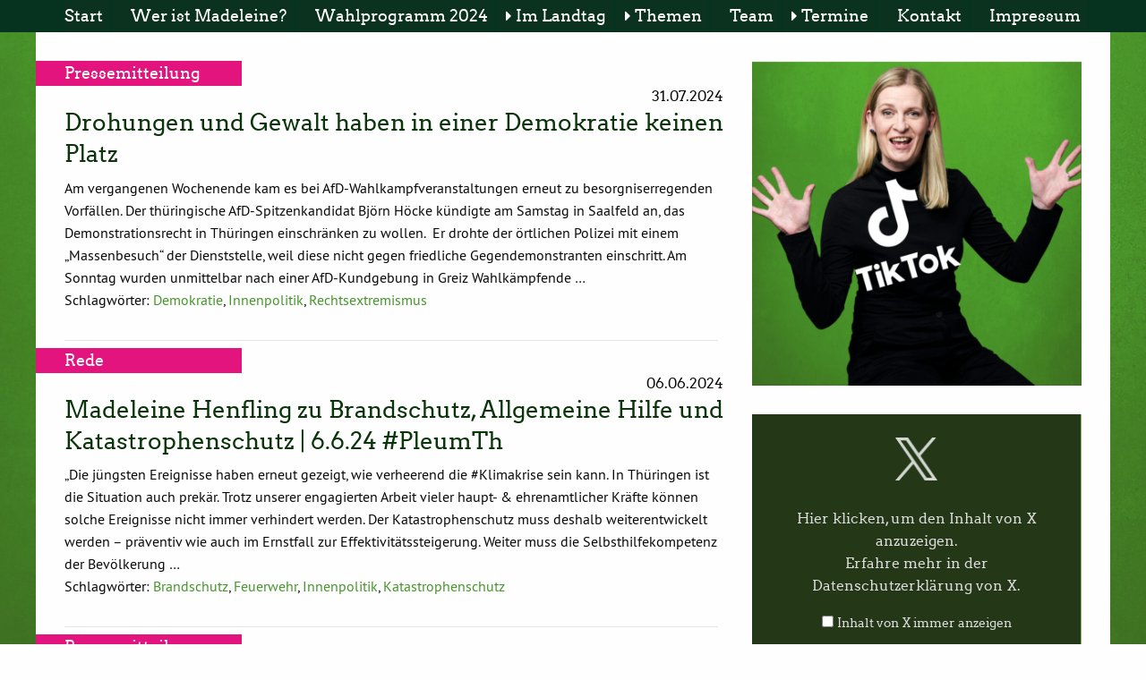

--- FILE ---
content_type: text/html; charset=UTF-8
request_url: https://madeleine-henfling.de/tag/innenpolitik/
body_size: 14426
content:
<!doctype html>
<html class="no-js" lang="de" >
	<head>
		<meta charset="UTF-8" />
		<meta name="viewport" content="width=device-width, initial-scale=1.0" />
		<title>Innenpolitik &#8211; madeleine-henfling.de</title>
<meta name='robots' content='max-image-preview:large' />
<link rel='dns-prefetch' href='//ajax.googleapis.com' />
<style id='wp-img-auto-sizes-contain-inline-css' type='text/css'>
img:is([sizes=auto i],[sizes^="auto," i]){contain-intrinsic-size:3000px 1500px}
/*# sourceURL=wp-img-auto-sizes-contain-inline-css */
</style>
<style id='wp-block-library-inline-css' type='text/css'>
:root{--wp-block-synced-color:#7a00df;--wp-block-synced-color--rgb:122,0,223;--wp-bound-block-color:var(--wp-block-synced-color);--wp-editor-canvas-background:#ddd;--wp-admin-theme-color:#007cba;--wp-admin-theme-color--rgb:0,124,186;--wp-admin-theme-color-darker-10:#006ba1;--wp-admin-theme-color-darker-10--rgb:0,107,160.5;--wp-admin-theme-color-darker-20:#005a87;--wp-admin-theme-color-darker-20--rgb:0,90,135;--wp-admin-border-width-focus:2px}@media (min-resolution:192dpi){:root{--wp-admin-border-width-focus:1.5px}}.wp-element-button{cursor:pointer}:root .has-very-light-gray-background-color{background-color:#eee}:root .has-very-dark-gray-background-color{background-color:#313131}:root .has-very-light-gray-color{color:#eee}:root .has-very-dark-gray-color{color:#313131}:root .has-vivid-green-cyan-to-vivid-cyan-blue-gradient-background{background:linear-gradient(135deg,#00d084,#0693e3)}:root .has-purple-crush-gradient-background{background:linear-gradient(135deg,#34e2e4,#4721fb 50%,#ab1dfe)}:root .has-hazy-dawn-gradient-background{background:linear-gradient(135deg,#faaca8,#dad0ec)}:root .has-subdued-olive-gradient-background{background:linear-gradient(135deg,#fafae1,#67a671)}:root .has-atomic-cream-gradient-background{background:linear-gradient(135deg,#fdd79a,#004a59)}:root .has-nightshade-gradient-background{background:linear-gradient(135deg,#330968,#31cdcf)}:root .has-midnight-gradient-background{background:linear-gradient(135deg,#020381,#2874fc)}:root{--wp--preset--font-size--normal:16px;--wp--preset--font-size--huge:42px}.has-regular-font-size{font-size:1em}.has-larger-font-size{font-size:2.625em}.has-normal-font-size{font-size:var(--wp--preset--font-size--normal)}.has-huge-font-size{font-size:var(--wp--preset--font-size--huge)}.has-text-align-center{text-align:center}.has-text-align-left{text-align:left}.has-text-align-right{text-align:right}.has-fit-text{white-space:nowrap!important}#end-resizable-editor-section{display:none}.aligncenter{clear:both}.items-justified-left{justify-content:flex-start}.items-justified-center{justify-content:center}.items-justified-right{justify-content:flex-end}.items-justified-space-between{justify-content:space-between}.screen-reader-text{border:0;clip-path:inset(50%);height:1px;margin:-1px;overflow:hidden;padding:0;position:absolute;width:1px;word-wrap:normal!important}.screen-reader-text:focus{background-color:#ddd;clip-path:none;color:#444;display:block;font-size:1em;height:auto;left:5px;line-height:normal;padding:15px 23px 14px;text-decoration:none;top:5px;width:auto;z-index:100000}html :where(.has-border-color){border-style:solid}html :where([style*=border-top-color]){border-top-style:solid}html :where([style*=border-right-color]){border-right-style:solid}html :where([style*=border-bottom-color]){border-bottom-style:solid}html :where([style*=border-left-color]){border-left-style:solid}html :where([style*=border-width]){border-style:solid}html :where([style*=border-top-width]){border-top-style:solid}html :where([style*=border-right-width]){border-right-style:solid}html :where([style*=border-bottom-width]){border-bottom-style:solid}html :where([style*=border-left-width]){border-left-style:solid}html :where(img[class*=wp-image-]){height:auto;max-width:100%}:where(figure){margin:0 0 1em}html :where(.is-position-sticky){--wp-admin--admin-bar--position-offset:var(--wp-admin--admin-bar--height,0px)}@media screen and (max-width:600px){html :where(.is-position-sticky){--wp-admin--admin-bar--position-offset:0px}}

/*# sourceURL=wp-block-library-inline-css */
</style><style id='wp-block-gallery-inline-css' type='text/css'>
.blocks-gallery-grid:not(.has-nested-images),.wp-block-gallery:not(.has-nested-images){display:flex;flex-wrap:wrap;list-style-type:none;margin:0;padding:0}.blocks-gallery-grid:not(.has-nested-images) .blocks-gallery-image,.blocks-gallery-grid:not(.has-nested-images) .blocks-gallery-item,.wp-block-gallery:not(.has-nested-images) .blocks-gallery-image,.wp-block-gallery:not(.has-nested-images) .blocks-gallery-item{display:flex;flex-direction:column;flex-grow:1;justify-content:center;margin:0 1em 1em 0;position:relative;width:calc(50% - 1em)}.blocks-gallery-grid:not(.has-nested-images) .blocks-gallery-image:nth-of-type(2n),.blocks-gallery-grid:not(.has-nested-images) .blocks-gallery-item:nth-of-type(2n),.wp-block-gallery:not(.has-nested-images) .blocks-gallery-image:nth-of-type(2n),.wp-block-gallery:not(.has-nested-images) .blocks-gallery-item:nth-of-type(2n){margin-right:0}.blocks-gallery-grid:not(.has-nested-images) .blocks-gallery-image figure,.blocks-gallery-grid:not(.has-nested-images) .blocks-gallery-item figure,.wp-block-gallery:not(.has-nested-images) .blocks-gallery-image figure,.wp-block-gallery:not(.has-nested-images) .blocks-gallery-item figure{align-items:flex-end;display:flex;height:100%;justify-content:flex-start;margin:0}.blocks-gallery-grid:not(.has-nested-images) .blocks-gallery-image img,.blocks-gallery-grid:not(.has-nested-images) .blocks-gallery-item img,.wp-block-gallery:not(.has-nested-images) .blocks-gallery-image img,.wp-block-gallery:not(.has-nested-images) .blocks-gallery-item img{display:block;height:auto;max-width:100%;width:auto}.blocks-gallery-grid:not(.has-nested-images) .blocks-gallery-image figcaption,.blocks-gallery-grid:not(.has-nested-images) .blocks-gallery-item figcaption,.wp-block-gallery:not(.has-nested-images) .blocks-gallery-image figcaption,.wp-block-gallery:not(.has-nested-images) .blocks-gallery-item figcaption{background:linear-gradient(0deg,#000000b3,#0000004d 70%,#0000);bottom:0;box-sizing:border-box;color:#fff;font-size:.8em;margin:0;max-height:100%;overflow:auto;padding:3em .77em .7em;position:absolute;text-align:center;width:100%;z-index:2}.blocks-gallery-grid:not(.has-nested-images) .blocks-gallery-image figcaption img,.blocks-gallery-grid:not(.has-nested-images) .blocks-gallery-item figcaption img,.wp-block-gallery:not(.has-nested-images) .blocks-gallery-image figcaption img,.wp-block-gallery:not(.has-nested-images) .blocks-gallery-item figcaption img{display:inline}.blocks-gallery-grid:not(.has-nested-images) figcaption,.wp-block-gallery:not(.has-nested-images) figcaption{flex-grow:1}.blocks-gallery-grid:not(.has-nested-images).is-cropped .blocks-gallery-image a,.blocks-gallery-grid:not(.has-nested-images).is-cropped .blocks-gallery-image img,.blocks-gallery-grid:not(.has-nested-images).is-cropped .blocks-gallery-item a,.blocks-gallery-grid:not(.has-nested-images).is-cropped .blocks-gallery-item img,.wp-block-gallery:not(.has-nested-images).is-cropped .blocks-gallery-image a,.wp-block-gallery:not(.has-nested-images).is-cropped .blocks-gallery-image img,.wp-block-gallery:not(.has-nested-images).is-cropped .blocks-gallery-item a,.wp-block-gallery:not(.has-nested-images).is-cropped .blocks-gallery-item img{flex:1;height:100%;object-fit:cover;width:100%}.blocks-gallery-grid:not(.has-nested-images).columns-1 .blocks-gallery-image,.blocks-gallery-grid:not(.has-nested-images).columns-1 .blocks-gallery-item,.wp-block-gallery:not(.has-nested-images).columns-1 .blocks-gallery-image,.wp-block-gallery:not(.has-nested-images).columns-1 .blocks-gallery-item{margin-right:0;width:100%}@media (min-width:600px){.blocks-gallery-grid:not(.has-nested-images).columns-3 .blocks-gallery-image,.blocks-gallery-grid:not(.has-nested-images).columns-3 .blocks-gallery-item,.wp-block-gallery:not(.has-nested-images).columns-3 .blocks-gallery-image,.wp-block-gallery:not(.has-nested-images).columns-3 .blocks-gallery-item{margin-right:1em;width:calc(33.33333% - .66667em)}.blocks-gallery-grid:not(.has-nested-images).columns-4 .blocks-gallery-image,.blocks-gallery-grid:not(.has-nested-images).columns-4 .blocks-gallery-item,.wp-block-gallery:not(.has-nested-images).columns-4 .blocks-gallery-image,.wp-block-gallery:not(.has-nested-images).columns-4 .blocks-gallery-item{margin-right:1em;width:calc(25% - .75em)}.blocks-gallery-grid:not(.has-nested-images).columns-5 .blocks-gallery-image,.blocks-gallery-grid:not(.has-nested-images).columns-5 .blocks-gallery-item,.wp-block-gallery:not(.has-nested-images).columns-5 .blocks-gallery-image,.wp-block-gallery:not(.has-nested-images).columns-5 .blocks-gallery-item{margin-right:1em;width:calc(20% - .8em)}.blocks-gallery-grid:not(.has-nested-images).columns-6 .blocks-gallery-image,.blocks-gallery-grid:not(.has-nested-images).columns-6 .blocks-gallery-item,.wp-block-gallery:not(.has-nested-images).columns-6 .blocks-gallery-image,.wp-block-gallery:not(.has-nested-images).columns-6 .blocks-gallery-item{margin-right:1em;width:calc(16.66667% - .83333em)}.blocks-gallery-grid:not(.has-nested-images).columns-7 .blocks-gallery-image,.blocks-gallery-grid:not(.has-nested-images).columns-7 .blocks-gallery-item,.wp-block-gallery:not(.has-nested-images).columns-7 .blocks-gallery-image,.wp-block-gallery:not(.has-nested-images).columns-7 .blocks-gallery-item{margin-right:1em;width:calc(14.28571% - .85714em)}.blocks-gallery-grid:not(.has-nested-images).columns-8 .blocks-gallery-image,.blocks-gallery-grid:not(.has-nested-images).columns-8 .blocks-gallery-item,.wp-block-gallery:not(.has-nested-images).columns-8 .blocks-gallery-image,.wp-block-gallery:not(.has-nested-images).columns-8 .blocks-gallery-item{margin-right:1em;width:calc(12.5% - .875em)}.blocks-gallery-grid:not(.has-nested-images).columns-1 .blocks-gallery-image:nth-of-type(1n),.blocks-gallery-grid:not(.has-nested-images).columns-1 .blocks-gallery-item:nth-of-type(1n),.blocks-gallery-grid:not(.has-nested-images).columns-2 .blocks-gallery-image:nth-of-type(2n),.blocks-gallery-grid:not(.has-nested-images).columns-2 .blocks-gallery-item:nth-of-type(2n),.blocks-gallery-grid:not(.has-nested-images).columns-3 .blocks-gallery-image:nth-of-type(3n),.blocks-gallery-grid:not(.has-nested-images).columns-3 .blocks-gallery-item:nth-of-type(3n),.blocks-gallery-grid:not(.has-nested-images).columns-4 .blocks-gallery-image:nth-of-type(4n),.blocks-gallery-grid:not(.has-nested-images).columns-4 .blocks-gallery-item:nth-of-type(4n),.blocks-gallery-grid:not(.has-nested-images).columns-5 .blocks-gallery-image:nth-of-type(5n),.blocks-gallery-grid:not(.has-nested-images).columns-5 .blocks-gallery-item:nth-of-type(5n),.blocks-gallery-grid:not(.has-nested-images).columns-6 .blocks-gallery-image:nth-of-type(6n),.blocks-gallery-grid:not(.has-nested-images).columns-6 .blocks-gallery-item:nth-of-type(6n),.blocks-gallery-grid:not(.has-nested-images).columns-7 .blocks-gallery-image:nth-of-type(7n),.blocks-gallery-grid:not(.has-nested-images).columns-7 .blocks-gallery-item:nth-of-type(7n),.blocks-gallery-grid:not(.has-nested-images).columns-8 .blocks-gallery-image:nth-of-type(8n),.blocks-gallery-grid:not(.has-nested-images).columns-8 .blocks-gallery-item:nth-of-type(8n),.wp-block-gallery:not(.has-nested-images).columns-1 .blocks-gallery-image:nth-of-type(1n),.wp-block-gallery:not(.has-nested-images).columns-1 .blocks-gallery-item:nth-of-type(1n),.wp-block-gallery:not(.has-nested-images).columns-2 .blocks-gallery-image:nth-of-type(2n),.wp-block-gallery:not(.has-nested-images).columns-2 .blocks-gallery-item:nth-of-type(2n),.wp-block-gallery:not(.has-nested-images).columns-3 .blocks-gallery-image:nth-of-type(3n),.wp-block-gallery:not(.has-nested-images).columns-3 .blocks-gallery-item:nth-of-type(3n),.wp-block-gallery:not(.has-nested-images).columns-4 .blocks-gallery-image:nth-of-type(4n),.wp-block-gallery:not(.has-nested-images).columns-4 .blocks-gallery-item:nth-of-type(4n),.wp-block-gallery:not(.has-nested-images).columns-5 .blocks-gallery-image:nth-of-type(5n),.wp-block-gallery:not(.has-nested-images).columns-5 .blocks-gallery-item:nth-of-type(5n),.wp-block-gallery:not(.has-nested-images).columns-6 .blocks-gallery-image:nth-of-type(6n),.wp-block-gallery:not(.has-nested-images).columns-6 .blocks-gallery-item:nth-of-type(6n),.wp-block-gallery:not(.has-nested-images).columns-7 .blocks-gallery-image:nth-of-type(7n),.wp-block-gallery:not(.has-nested-images).columns-7 .blocks-gallery-item:nth-of-type(7n),.wp-block-gallery:not(.has-nested-images).columns-8 .blocks-gallery-image:nth-of-type(8n),.wp-block-gallery:not(.has-nested-images).columns-8 .blocks-gallery-item:nth-of-type(8n){margin-right:0}}.blocks-gallery-grid:not(.has-nested-images) .blocks-gallery-image:last-child,.blocks-gallery-grid:not(.has-nested-images) .blocks-gallery-item:last-child,.wp-block-gallery:not(.has-nested-images) .blocks-gallery-image:last-child,.wp-block-gallery:not(.has-nested-images) .blocks-gallery-item:last-child{margin-right:0}.blocks-gallery-grid:not(.has-nested-images).alignleft,.blocks-gallery-grid:not(.has-nested-images).alignright,.wp-block-gallery:not(.has-nested-images).alignleft,.wp-block-gallery:not(.has-nested-images).alignright{max-width:420px;width:100%}.blocks-gallery-grid:not(.has-nested-images).aligncenter .blocks-gallery-item figure,.wp-block-gallery:not(.has-nested-images).aligncenter .blocks-gallery-item figure{justify-content:center}.wp-block-gallery:not(.is-cropped) .blocks-gallery-item{align-self:flex-start}figure.wp-block-gallery.has-nested-images{align-items:normal}.wp-block-gallery.has-nested-images figure.wp-block-image:not(#individual-image){margin:0;width:calc(50% - var(--wp--style--unstable-gallery-gap, 16px)/2)}.wp-block-gallery.has-nested-images figure.wp-block-image{box-sizing:border-box;display:flex;flex-direction:column;flex-grow:1;justify-content:center;max-width:100%;position:relative}.wp-block-gallery.has-nested-images figure.wp-block-image>a,.wp-block-gallery.has-nested-images figure.wp-block-image>div{flex-direction:column;flex-grow:1;margin:0}.wp-block-gallery.has-nested-images figure.wp-block-image img{display:block;height:auto;max-width:100%!important;width:auto}.wp-block-gallery.has-nested-images figure.wp-block-image figcaption,.wp-block-gallery.has-nested-images figure.wp-block-image:has(figcaption):before{bottom:0;left:0;max-height:100%;position:absolute;right:0}.wp-block-gallery.has-nested-images figure.wp-block-image:has(figcaption):before{backdrop-filter:blur(3px);content:"";height:100%;-webkit-mask-image:linear-gradient(0deg,#000 20%,#0000);mask-image:linear-gradient(0deg,#000 20%,#0000);max-height:40%;pointer-events:none}.wp-block-gallery.has-nested-images figure.wp-block-image figcaption{box-sizing:border-box;color:#fff;font-size:13px;margin:0;overflow:auto;padding:1em;text-align:center;text-shadow:0 0 1.5px #000}.wp-block-gallery.has-nested-images figure.wp-block-image figcaption::-webkit-scrollbar{height:12px;width:12px}.wp-block-gallery.has-nested-images figure.wp-block-image figcaption::-webkit-scrollbar-track{background-color:initial}.wp-block-gallery.has-nested-images figure.wp-block-image figcaption::-webkit-scrollbar-thumb{background-clip:padding-box;background-color:initial;border:3px solid #0000;border-radius:8px}.wp-block-gallery.has-nested-images figure.wp-block-image figcaption:focus-within::-webkit-scrollbar-thumb,.wp-block-gallery.has-nested-images figure.wp-block-image figcaption:focus::-webkit-scrollbar-thumb,.wp-block-gallery.has-nested-images figure.wp-block-image figcaption:hover::-webkit-scrollbar-thumb{background-color:#fffc}.wp-block-gallery.has-nested-images figure.wp-block-image figcaption{scrollbar-color:#0000 #0000;scrollbar-gutter:stable both-edges;scrollbar-width:thin}.wp-block-gallery.has-nested-images figure.wp-block-image figcaption:focus,.wp-block-gallery.has-nested-images figure.wp-block-image figcaption:focus-within,.wp-block-gallery.has-nested-images figure.wp-block-image figcaption:hover{scrollbar-color:#fffc #0000}.wp-block-gallery.has-nested-images figure.wp-block-image figcaption{will-change:transform}@media (hover:none){.wp-block-gallery.has-nested-images figure.wp-block-image figcaption{scrollbar-color:#fffc #0000}}.wp-block-gallery.has-nested-images figure.wp-block-image figcaption{background:linear-gradient(0deg,#0006,#0000)}.wp-block-gallery.has-nested-images figure.wp-block-image figcaption img{display:inline}.wp-block-gallery.has-nested-images figure.wp-block-image figcaption a{color:inherit}.wp-block-gallery.has-nested-images figure.wp-block-image.has-custom-border img{box-sizing:border-box}.wp-block-gallery.has-nested-images figure.wp-block-image.has-custom-border>a,.wp-block-gallery.has-nested-images figure.wp-block-image.has-custom-border>div,.wp-block-gallery.has-nested-images figure.wp-block-image.is-style-rounded>a,.wp-block-gallery.has-nested-images figure.wp-block-image.is-style-rounded>div{flex:1 1 auto}.wp-block-gallery.has-nested-images figure.wp-block-image.has-custom-border figcaption,.wp-block-gallery.has-nested-images figure.wp-block-image.is-style-rounded figcaption{background:none;color:inherit;flex:initial;margin:0;padding:10px 10px 9px;position:relative;text-shadow:none}.wp-block-gallery.has-nested-images figure.wp-block-image.has-custom-border:before,.wp-block-gallery.has-nested-images figure.wp-block-image.is-style-rounded:before{content:none}.wp-block-gallery.has-nested-images figcaption{flex-basis:100%;flex-grow:1;text-align:center}.wp-block-gallery.has-nested-images:not(.is-cropped) figure.wp-block-image:not(#individual-image){margin-bottom:auto;margin-top:0}.wp-block-gallery.has-nested-images.is-cropped figure.wp-block-image:not(#individual-image){align-self:inherit}.wp-block-gallery.has-nested-images.is-cropped figure.wp-block-image:not(#individual-image)>a,.wp-block-gallery.has-nested-images.is-cropped figure.wp-block-image:not(#individual-image)>div:not(.components-drop-zone){display:flex}.wp-block-gallery.has-nested-images.is-cropped figure.wp-block-image:not(#individual-image) a,.wp-block-gallery.has-nested-images.is-cropped figure.wp-block-image:not(#individual-image) img{flex:1 0 0%;height:100%;object-fit:cover;width:100%}.wp-block-gallery.has-nested-images.columns-1 figure.wp-block-image:not(#individual-image){width:100%}@media (min-width:600px){.wp-block-gallery.has-nested-images.columns-3 figure.wp-block-image:not(#individual-image){width:calc(33.33333% - var(--wp--style--unstable-gallery-gap, 16px)*.66667)}.wp-block-gallery.has-nested-images.columns-4 figure.wp-block-image:not(#individual-image){width:calc(25% - var(--wp--style--unstable-gallery-gap, 16px)*.75)}.wp-block-gallery.has-nested-images.columns-5 figure.wp-block-image:not(#individual-image){width:calc(20% - var(--wp--style--unstable-gallery-gap, 16px)*.8)}.wp-block-gallery.has-nested-images.columns-6 figure.wp-block-image:not(#individual-image){width:calc(16.66667% - var(--wp--style--unstable-gallery-gap, 16px)*.83333)}.wp-block-gallery.has-nested-images.columns-7 figure.wp-block-image:not(#individual-image){width:calc(14.28571% - var(--wp--style--unstable-gallery-gap, 16px)*.85714)}.wp-block-gallery.has-nested-images.columns-8 figure.wp-block-image:not(#individual-image){width:calc(12.5% - var(--wp--style--unstable-gallery-gap, 16px)*.875)}.wp-block-gallery.has-nested-images.columns-default figure.wp-block-image:not(#individual-image){width:calc(33.33% - var(--wp--style--unstable-gallery-gap, 16px)*.66667)}.wp-block-gallery.has-nested-images.columns-default figure.wp-block-image:not(#individual-image):first-child:nth-last-child(2),.wp-block-gallery.has-nested-images.columns-default figure.wp-block-image:not(#individual-image):first-child:nth-last-child(2)~figure.wp-block-image:not(#individual-image){width:calc(50% - var(--wp--style--unstable-gallery-gap, 16px)*.5)}.wp-block-gallery.has-nested-images.columns-default figure.wp-block-image:not(#individual-image):first-child:last-child{width:100%}}.wp-block-gallery.has-nested-images.alignleft,.wp-block-gallery.has-nested-images.alignright{max-width:420px;width:100%}.wp-block-gallery.has-nested-images.aligncenter{justify-content:center}
/*# sourceURL=https://madeleine-henfling.de/wp-includes/blocks/gallery/style.min.css */
</style>
<style id='wp-block-heading-inline-css' type='text/css'>
h1:where(.wp-block-heading).has-background,h2:where(.wp-block-heading).has-background,h3:where(.wp-block-heading).has-background,h4:where(.wp-block-heading).has-background,h5:where(.wp-block-heading).has-background,h6:where(.wp-block-heading).has-background{padding:1.25em 2.375em}h1.has-text-align-left[style*=writing-mode]:where([style*=vertical-lr]),h1.has-text-align-right[style*=writing-mode]:where([style*=vertical-rl]),h2.has-text-align-left[style*=writing-mode]:where([style*=vertical-lr]),h2.has-text-align-right[style*=writing-mode]:where([style*=vertical-rl]),h3.has-text-align-left[style*=writing-mode]:where([style*=vertical-lr]),h3.has-text-align-right[style*=writing-mode]:where([style*=vertical-rl]),h4.has-text-align-left[style*=writing-mode]:where([style*=vertical-lr]),h4.has-text-align-right[style*=writing-mode]:where([style*=vertical-rl]),h5.has-text-align-left[style*=writing-mode]:where([style*=vertical-lr]),h5.has-text-align-right[style*=writing-mode]:where([style*=vertical-rl]),h6.has-text-align-left[style*=writing-mode]:where([style*=vertical-lr]),h6.has-text-align-right[style*=writing-mode]:where([style*=vertical-rl]){rotate:180deg}
/*# sourceURL=https://madeleine-henfling.de/wp-includes/blocks/heading/style.min.css */
</style>
<style id='wp-block-image-inline-css' type='text/css'>
.wp-block-image>a,.wp-block-image>figure>a{display:inline-block}.wp-block-image img{box-sizing:border-box;height:auto;max-width:100%;vertical-align:bottom}@media not (prefers-reduced-motion){.wp-block-image img.hide{visibility:hidden}.wp-block-image img.show{animation:show-content-image .4s}}.wp-block-image[style*=border-radius] img,.wp-block-image[style*=border-radius]>a{border-radius:inherit}.wp-block-image.has-custom-border img{box-sizing:border-box}.wp-block-image.aligncenter{text-align:center}.wp-block-image.alignfull>a,.wp-block-image.alignwide>a{width:100%}.wp-block-image.alignfull img,.wp-block-image.alignwide img{height:auto;width:100%}.wp-block-image .aligncenter,.wp-block-image .alignleft,.wp-block-image .alignright,.wp-block-image.aligncenter,.wp-block-image.alignleft,.wp-block-image.alignright{display:table}.wp-block-image .aligncenter>figcaption,.wp-block-image .alignleft>figcaption,.wp-block-image .alignright>figcaption,.wp-block-image.aligncenter>figcaption,.wp-block-image.alignleft>figcaption,.wp-block-image.alignright>figcaption{caption-side:bottom;display:table-caption}.wp-block-image .alignleft{float:left;margin:.5em 1em .5em 0}.wp-block-image .alignright{float:right;margin:.5em 0 .5em 1em}.wp-block-image .aligncenter{margin-left:auto;margin-right:auto}.wp-block-image :where(figcaption){margin-bottom:1em;margin-top:.5em}.wp-block-image.is-style-circle-mask img{border-radius:9999px}@supports ((-webkit-mask-image:none) or (mask-image:none)) or (-webkit-mask-image:none){.wp-block-image.is-style-circle-mask img{border-radius:0;-webkit-mask-image:url('data:image/svg+xml;utf8,<svg viewBox="0 0 100 100" xmlns="http://www.w3.org/2000/svg"><circle cx="50" cy="50" r="50"/></svg>');mask-image:url('data:image/svg+xml;utf8,<svg viewBox="0 0 100 100" xmlns="http://www.w3.org/2000/svg"><circle cx="50" cy="50" r="50"/></svg>');mask-mode:alpha;-webkit-mask-position:center;mask-position:center;-webkit-mask-repeat:no-repeat;mask-repeat:no-repeat;-webkit-mask-size:contain;mask-size:contain}}:root :where(.wp-block-image.is-style-rounded img,.wp-block-image .is-style-rounded img){border-radius:9999px}.wp-block-image figure{margin:0}.wp-lightbox-container{display:flex;flex-direction:column;position:relative}.wp-lightbox-container img{cursor:zoom-in}.wp-lightbox-container img:hover+button{opacity:1}.wp-lightbox-container button{align-items:center;backdrop-filter:blur(16px) saturate(180%);background-color:#5a5a5a40;border:none;border-radius:4px;cursor:zoom-in;display:flex;height:20px;justify-content:center;opacity:0;padding:0;position:absolute;right:16px;text-align:center;top:16px;width:20px;z-index:100}@media not (prefers-reduced-motion){.wp-lightbox-container button{transition:opacity .2s ease}}.wp-lightbox-container button:focus-visible{outline:3px auto #5a5a5a40;outline:3px auto -webkit-focus-ring-color;outline-offset:3px}.wp-lightbox-container button:hover{cursor:pointer;opacity:1}.wp-lightbox-container button:focus{opacity:1}.wp-lightbox-container button:focus,.wp-lightbox-container button:hover,.wp-lightbox-container button:not(:hover):not(:active):not(.has-background){background-color:#5a5a5a40;border:none}.wp-lightbox-overlay{box-sizing:border-box;cursor:zoom-out;height:100vh;left:0;overflow:hidden;position:fixed;top:0;visibility:hidden;width:100%;z-index:100000}.wp-lightbox-overlay .close-button{align-items:center;cursor:pointer;display:flex;justify-content:center;min-height:40px;min-width:40px;padding:0;position:absolute;right:calc(env(safe-area-inset-right) + 16px);top:calc(env(safe-area-inset-top) + 16px);z-index:5000000}.wp-lightbox-overlay .close-button:focus,.wp-lightbox-overlay .close-button:hover,.wp-lightbox-overlay .close-button:not(:hover):not(:active):not(.has-background){background:none;border:none}.wp-lightbox-overlay .lightbox-image-container{height:var(--wp--lightbox-container-height);left:50%;overflow:hidden;position:absolute;top:50%;transform:translate(-50%,-50%);transform-origin:top left;width:var(--wp--lightbox-container-width);z-index:9999999999}.wp-lightbox-overlay .wp-block-image{align-items:center;box-sizing:border-box;display:flex;height:100%;justify-content:center;margin:0;position:relative;transform-origin:0 0;width:100%;z-index:3000000}.wp-lightbox-overlay .wp-block-image img{height:var(--wp--lightbox-image-height);min-height:var(--wp--lightbox-image-height);min-width:var(--wp--lightbox-image-width);width:var(--wp--lightbox-image-width)}.wp-lightbox-overlay .wp-block-image figcaption{display:none}.wp-lightbox-overlay button{background:none;border:none}.wp-lightbox-overlay .scrim{background-color:#fff;height:100%;opacity:.9;position:absolute;width:100%;z-index:2000000}.wp-lightbox-overlay.active{visibility:visible}@media not (prefers-reduced-motion){.wp-lightbox-overlay.active{animation:turn-on-visibility .25s both}.wp-lightbox-overlay.active img{animation:turn-on-visibility .35s both}.wp-lightbox-overlay.show-closing-animation:not(.active){animation:turn-off-visibility .35s both}.wp-lightbox-overlay.show-closing-animation:not(.active) img{animation:turn-off-visibility .25s both}.wp-lightbox-overlay.zoom.active{animation:none;opacity:1;visibility:visible}.wp-lightbox-overlay.zoom.active .lightbox-image-container{animation:lightbox-zoom-in .4s}.wp-lightbox-overlay.zoom.active .lightbox-image-container img{animation:none}.wp-lightbox-overlay.zoom.active .scrim{animation:turn-on-visibility .4s forwards}.wp-lightbox-overlay.zoom.show-closing-animation:not(.active){animation:none}.wp-lightbox-overlay.zoom.show-closing-animation:not(.active) .lightbox-image-container{animation:lightbox-zoom-out .4s}.wp-lightbox-overlay.zoom.show-closing-animation:not(.active) .lightbox-image-container img{animation:none}.wp-lightbox-overlay.zoom.show-closing-animation:not(.active) .scrim{animation:turn-off-visibility .4s forwards}}@keyframes show-content-image{0%{visibility:hidden}99%{visibility:hidden}to{visibility:visible}}@keyframes turn-on-visibility{0%{opacity:0}to{opacity:1}}@keyframes turn-off-visibility{0%{opacity:1;visibility:visible}99%{opacity:0;visibility:visible}to{opacity:0;visibility:hidden}}@keyframes lightbox-zoom-in{0%{transform:translate(calc((-100vw + var(--wp--lightbox-scrollbar-width))/2 + var(--wp--lightbox-initial-left-position)),calc(-50vh + var(--wp--lightbox-initial-top-position))) scale(var(--wp--lightbox-scale))}to{transform:translate(-50%,-50%) scale(1)}}@keyframes lightbox-zoom-out{0%{transform:translate(-50%,-50%) scale(1);visibility:visible}99%{visibility:visible}to{transform:translate(calc((-100vw + var(--wp--lightbox-scrollbar-width))/2 + var(--wp--lightbox-initial-left-position)),calc(-50vh + var(--wp--lightbox-initial-top-position))) scale(var(--wp--lightbox-scale));visibility:hidden}}
/*# sourceURL=https://madeleine-henfling.de/wp-includes/blocks/image/style.min.css */
</style>
<style id='wp-block-columns-inline-css' type='text/css'>
.wp-block-columns{box-sizing:border-box;display:flex;flex-wrap:wrap!important}@media (min-width:782px){.wp-block-columns{flex-wrap:nowrap!important}}.wp-block-columns{align-items:normal!important}.wp-block-columns.are-vertically-aligned-top{align-items:flex-start}.wp-block-columns.are-vertically-aligned-center{align-items:center}.wp-block-columns.are-vertically-aligned-bottom{align-items:flex-end}@media (max-width:781px){.wp-block-columns:not(.is-not-stacked-on-mobile)>.wp-block-column{flex-basis:100%!important}}@media (min-width:782px){.wp-block-columns:not(.is-not-stacked-on-mobile)>.wp-block-column{flex-basis:0;flex-grow:1}.wp-block-columns:not(.is-not-stacked-on-mobile)>.wp-block-column[style*=flex-basis]{flex-grow:0}}.wp-block-columns.is-not-stacked-on-mobile{flex-wrap:nowrap!important}.wp-block-columns.is-not-stacked-on-mobile>.wp-block-column{flex-basis:0;flex-grow:1}.wp-block-columns.is-not-stacked-on-mobile>.wp-block-column[style*=flex-basis]{flex-grow:0}:where(.wp-block-columns){margin-bottom:1.75em}:where(.wp-block-columns.has-background){padding:1.25em 2.375em}.wp-block-column{flex-grow:1;min-width:0;overflow-wrap:break-word;word-break:break-word}.wp-block-column.is-vertically-aligned-top{align-self:flex-start}.wp-block-column.is-vertically-aligned-center{align-self:center}.wp-block-column.is-vertically-aligned-bottom{align-self:flex-end}.wp-block-column.is-vertically-aligned-stretch{align-self:stretch}.wp-block-column.is-vertically-aligned-bottom,.wp-block-column.is-vertically-aligned-center,.wp-block-column.is-vertically-aligned-top{width:100%}
/*# sourceURL=https://madeleine-henfling.de/wp-includes/blocks/columns/style.min.css */
</style>
<style id='wp-block-embed-inline-css' type='text/css'>
.wp-block-embed.alignleft,.wp-block-embed.alignright,.wp-block[data-align=left]>[data-type="core/embed"],.wp-block[data-align=right]>[data-type="core/embed"]{max-width:360px;width:100%}.wp-block-embed.alignleft .wp-block-embed__wrapper,.wp-block-embed.alignright .wp-block-embed__wrapper,.wp-block[data-align=left]>[data-type="core/embed"] .wp-block-embed__wrapper,.wp-block[data-align=right]>[data-type="core/embed"] .wp-block-embed__wrapper{min-width:280px}.wp-block-cover .wp-block-embed{min-height:240px;min-width:320px}.wp-block-embed{overflow-wrap:break-word}.wp-block-embed :where(figcaption){margin-bottom:1em;margin-top:.5em}.wp-block-embed iframe{max-width:100%}.wp-block-embed__wrapper{position:relative}.wp-embed-responsive .wp-has-aspect-ratio .wp-block-embed__wrapper:before{content:"";display:block;padding-top:50%}.wp-embed-responsive .wp-has-aspect-ratio iframe{bottom:0;height:100%;left:0;position:absolute;right:0;top:0;width:100%}.wp-embed-responsive .wp-embed-aspect-21-9 .wp-block-embed__wrapper:before{padding-top:42.85%}.wp-embed-responsive .wp-embed-aspect-18-9 .wp-block-embed__wrapper:before{padding-top:50%}.wp-embed-responsive .wp-embed-aspect-16-9 .wp-block-embed__wrapper:before{padding-top:56.25%}.wp-embed-responsive .wp-embed-aspect-4-3 .wp-block-embed__wrapper:before{padding-top:75%}.wp-embed-responsive .wp-embed-aspect-1-1 .wp-block-embed__wrapper:before{padding-top:100%}.wp-embed-responsive .wp-embed-aspect-9-16 .wp-block-embed__wrapper:before{padding-top:177.77%}.wp-embed-responsive .wp-embed-aspect-1-2 .wp-block-embed__wrapper:before{padding-top:200%}
/*# sourceURL=https://madeleine-henfling.de/wp-includes/blocks/embed/style.min.css */
</style>
<style id='wp-block-paragraph-inline-css' type='text/css'>
.is-small-text{font-size:.875em}.is-regular-text{font-size:1em}.is-large-text{font-size:2.25em}.is-larger-text{font-size:3em}.has-drop-cap:not(:focus):first-letter{float:left;font-size:8.4em;font-style:normal;font-weight:100;line-height:.68;margin:.05em .1em 0 0;text-transform:uppercase}body.rtl .has-drop-cap:not(:focus):first-letter{float:none;margin-left:.1em}p.has-drop-cap.has-background{overflow:hidden}:root :where(p.has-background){padding:1.25em 2.375em}:where(p.has-text-color:not(.has-link-color)) a{color:inherit}p.has-text-align-left[style*="writing-mode:vertical-lr"],p.has-text-align-right[style*="writing-mode:vertical-rl"]{rotate:180deg}
/*# sourceURL=https://madeleine-henfling.de/wp-includes/blocks/paragraph/style.min.css */
</style>
<style id='global-styles-inline-css' type='text/css'>
:root{--wp--preset--aspect-ratio--square: 1;--wp--preset--aspect-ratio--4-3: 4/3;--wp--preset--aspect-ratio--3-4: 3/4;--wp--preset--aspect-ratio--3-2: 3/2;--wp--preset--aspect-ratio--2-3: 2/3;--wp--preset--aspect-ratio--16-9: 16/9;--wp--preset--aspect-ratio--9-16: 9/16;--wp--preset--color--black: #000000;--wp--preset--color--cyan-bluish-gray: #abb8c3;--wp--preset--color--white: #ffffff;--wp--preset--color--pale-pink: #f78da7;--wp--preset--color--vivid-red: #cf2e2e;--wp--preset--color--luminous-vivid-orange: #ff6900;--wp--preset--color--luminous-vivid-amber: #fcb900;--wp--preset--color--light-green-cyan: #7bdcb5;--wp--preset--color--vivid-green-cyan: #00d084;--wp--preset--color--pale-cyan-blue: #8ed1fc;--wp--preset--color--vivid-cyan-blue: #0693e3;--wp--preset--color--vivid-purple: #9b51e0;--wp--preset--gradient--vivid-cyan-blue-to-vivid-purple: linear-gradient(135deg,rgb(6,147,227) 0%,rgb(155,81,224) 100%);--wp--preset--gradient--light-green-cyan-to-vivid-green-cyan: linear-gradient(135deg,rgb(122,220,180) 0%,rgb(0,208,130) 100%);--wp--preset--gradient--luminous-vivid-amber-to-luminous-vivid-orange: linear-gradient(135deg,rgb(252,185,0) 0%,rgb(255,105,0) 100%);--wp--preset--gradient--luminous-vivid-orange-to-vivid-red: linear-gradient(135deg,rgb(255,105,0) 0%,rgb(207,46,46) 100%);--wp--preset--gradient--very-light-gray-to-cyan-bluish-gray: linear-gradient(135deg,rgb(238,238,238) 0%,rgb(169,184,195) 100%);--wp--preset--gradient--cool-to-warm-spectrum: linear-gradient(135deg,rgb(74,234,220) 0%,rgb(151,120,209) 20%,rgb(207,42,186) 40%,rgb(238,44,130) 60%,rgb(251,105,98) 80%,rgb(254,248,76) 100%);--wp--preset--gradient--blush-light-purple: linear-gradient(135deg,rgb(255,206,236) 0%,rgb(152,150,240) 100%);--wp--preset--gradient--blush-bordeaux: linear-gradient(135deg,rgb(254,205,165) 0%,rgb(254,45,45) 50%,rgb(107,0,62) 100%);--wp--preset--gradient--luminous-dusk: linear-gradient(135deg,rgb(255,203,112) 0%,rgb(199,81,192) 50%,rgb(65,88,208) 100%);--wp--preset--gradient--pale-ocean: linear-gradient(135deg,rgb(255,245,203) 0%,rgb(182,227,212) 50%,rgb(51,167,181) 100%);--wp--preset--gradient--electric-grass: linear-gradient(135deg,rgb(202,248,128) 0%,rgb(113,206,126) 100%);--wp--preset--gradient--midnight: linear-gradient(135deg,rgb(2,3,129) 0%,rgb(40,116,252) 100%);--wp--preset--font-size--small: 13px;--wp--preset--font-size--medium: 20px;--wp--preset--font-size--large: 36px;--wp--preset--font-size--x-large: 42px;--wp--preset--spacing--20: 0.44rem;--wp--preset--spacing--30: 0.67rem;--wp--preset--spacing--40: 1rem;--wp--preset--spacing--50: 1.5rem;--wp--preset--spacing--60: 2.25rem;--wp--preset--spacing--70: 3.38rem;--wp--preset--spacing--80: 5.06rem;--wp--preset--shadow--natural: 6px 6px 9px rgba(0, 0, 0, 0.2);--wp--preset--shadow--deep: 12px 12px 50px rgba(0, 0, 0, 0.4);--wp--preset--shadow--sharp: 6px 6px 0px rgba(0, 0, 0, 0.2);--wp--preset--shadow--outlined: 6px 6px 0px -3px rgb(255, 255, 255), 6px 6px rgb(0, 0, 0);--wp--preset--shadow--crisp: 6px 6px 0px rgb(0, 0, 0);}:where(.is-layout-flex){gap: 0.5em;}:where(.is-layout-grid){gap: 0.5em;}body .is-layout-flex{display: flex;}.is-layout-flex{flex-wrap: wrap;align-items: center;}.is-layout-flex > :is(*, div){margin: 0;}body .is-layout-grid{display: grid;}.is-layout-grid > :is(*, div){margin: 0;}:where(.wp-block-columns.is-layout-flex){gap: 2em;}:where(.wp-block-columns.is-layout-grid){gap: 2em;}:where(.wp-block-post-template.is-layout-flex){gap: 1.25em;}:where(.wp-block-post-template.is-layout-grid){gap: 1.25em;}.has-black-color{color: var(--wp--preset--color--black) !important;}.has-cyan-bluish-gray-color{color: var(--wp--preset--color--cyan-bluish-gray) !important;}.has-white-color{color: var(--wp--preset--color--white) !important;}.has-pale-pink-color{color: var(--wp--preset--color--pale-pink) !important;}.has-vivid-red-color{color: var(--wp--preset--color--vivid-red) !important;}.has-luminous-vivid-orange-color{color: var(--wp--preset--color--luminous-vivid-orange) !important;}.has-luminous-vivid-amber-color{color: var(--wp--preset--color--luminous-vivid-amber) !important;}.has-light-green-cyan-color{color: var(--wp--preset--color--light-green-cyan) !important;}.has-vivid-green-cyan-color{color: var(--wp--preset--color--vivid-green-cyan) !important;}.has-pale-cyan-blue-color{color: var(--wp--preset--color--pale-cyan-blue) !important;}.has-vivid-cyan-blue-color{color: var(--wp--preset--color--vivid-cyan-blue) !important;}.has-vivid-purple-color{color: var(--wp--preset--color--vivid-purple) !important;}.has-black-background-color{background-color: var(--wp--preset--color--black) !important;}.has-cyan-bluish-gray-background-color{background-color: var(--wp--preset--color--cyan-bluish-gray) !important;}.has-white-background-color{background-color: var(--wp--preset--color--white) !important;}.has-pale-pink-background-color{background-color: var(--wp--preset--color--pale-pink) !important;}.has-vivid-red-background-color{background-color: var(--wp--preset--color--vivid-red) !important;}.has-luminous-vivid-orange-background-color{background-color: var(--wp--preset--color--luminous-vivid-orange) !important;}.has-luminous-vivid-amber-background-color{background-color: var(--wp--preset--color--luminous-vivid-amber) !important;}.has-light-green-cyan-background-color{background-color: var(--wp--preset--color--light-green-cyan) !important;}.has-vivid-green-cyan-background-color{background-color: var(--wp--preset--color--vivid-green-cyan) !important;}.has-pale-cyan-blue-background-color{background-color: var(--wp--preset--color--pale-cyan-blue) !important;}.has-vivid-cyan-blue-background-color{background-color: var(--wp--preset--color--vivid-cyan-blue) !important;}.has-vivid-purple-background-color{background-color: var(--wp--preset--color--vivid-purple) !important;}.has-black-border-color{border-color: var(--wp--preset--color--black) !important;}.has-cyan-bluish-gray-border-color{border-color: var(--wp--preset--color--cyan-bluish-gray) !important;}.has-white-border-color{border-color: var(--wp--preset--color--white) !important;}.has-pale-pink-border-color{border-color: var(--wp--preset--color--pale-pink) !important;}.has-vivid-red-border-color{border-color: var(--wp--preset--color--vivid-red) !important;}.has-luminous-vivid-orange-border-color{border-color: var(--wp--preset--color--luminous-vivid-orange) !important;}.has-luminous-vivid-amber-border-color{border-color: var(--wp--preset--color--luminous-vivid-amber) !important;}.has-light-green-cyan-border-color{border-color: var(--wp--preset--color--light-green-cyan) !important;}.has-vivid-green-cyan-border-color{border-color: var(--wp--preset--color--vivid-green-cyan) !important;}.has-pale-cyan-blue-border-color{border-color: var(--wp--preset--color--pale-cyan-blue) !important;}.has-vivid-cyan-blue-border-color{border-color: var(--wp--preset--color--vivid-cyan-blue) !important;}.has-vivid-purple-border-color{border-color: var(--wp--preset--color--vivid-purple) !important;}.has-vivid-cyan-blue-to-vivid-purple-gradient-background{background: var(--wp--preset--gradient--vivid-cyan-blue-to-vivid-purple) !important;}.has-light-green-cyan-to-vivid-green-cyan-gradient-background{background: var(--wp--preset--gradient--light-green-cyan-to-vivid-green-cyan) !important;}.has-luminous-vivid-amber-to-luminous-vivid-orange-gradient-background{background: var(--wp--preset--gradient--luminous-vivid-amber-to-luminous-vivid-orange) !important;}.has-luminous-vivid-orange-to-vivid-red-gradient-background{background: var(--wp--preset--gradient--luminous-vivid-orange-to-vivid-red) !important;}.has-very-light-gray-to-cyan-bluish-gray-gradient-background{background: var(--wp--preset--gradient--very-light-gray-to-cyan-bluish-gray) !important;}.has-cool-to-warm-spectrum-gradient-background{background: var(--wp--preset--gradient--cool-to-warm-spectrum) !important;}.has-blush-light-purple-gradient-background{background: var(--wp--preset--gradient--blush-light-purple) !important;}.has-blush-bordeaux-gradient-background{background: var(--wp--preset--gradient--blush-bordeaux) !important;}.has-luminous-dusk-gradient-background{background: var(--wp--preset--gradient--luminous-dusk) !important;}.has-pale-ocean-gradient-background{background: var(--wp--preset--gradient--pale-ocean) !important;}.has-electric-grass-gradient-background{background: var(--wp--preset--gradient--electric-grass) !important;}.has-midnight-gradient-background{background: var(--wp--preset--gradient--midnight) !important;}.has-small-font-size{font-size: var(--wp--preset--font-size--small) !important;}.has-medium-font-size{font-size: var(--wp--preset--font-size--medium) !important;}.has-large-font-size{font-size: var(--wp--preset--font-size--large) !important;}.has-x-large-font-size{font-size: var(--wp--preset--font-size--x-large) !important;}
:where(.wp-block-columns.is-layout-flex){gap: 2em;}:where(.wp-block-columns.is-layout-grid){gap: 2em;}
/*# sourceURL=global-styles-inline-css */
</style>
<style id='core-block-supports-inline-css' type='text/css'>
.wp-block-gallery.wp-block-gallery-1{--wp--style--unstable-gallery-gap:var( --wp--style--gallery-gap-default, var( --gallery-block--gutter-size, var( --wp--style--block-gap, 0.5em ) ) );gap:var( --wp--style--gallery-gap-default, var( --gallery-block--gutter-size, var( --wp--style--block-gap, 0.5em ) ) );}.wp-container-core-columns-is-layout-9d6595d7{flex-wrap:nowrap;}
/*# sourceURL=core-block-supports-inline-css */
</style>

<style id='classic-theme-styles-inline-css' type='text/css'>
/*! This file is auto-generated */
.wp-block-button__link{color:#fff;background-color:#32373c;border-radius:9999px;box-shadow:none;text-decoration:none;padding:calc(.667em + 2px) calc(1.333em + 2px);font-size:1.125em}.wp-block-file__button{background:#32373c;color:#fff;text-decoration:none}
/*# sourceURL=/wp-includes/css/classic-themes.min.css */
</style>
<link rel='stylesheet' id='contact-form-7-css' href='https://madeleine-henfling.de/wp-content/plugins/contact-form-7/includes/css/styles.css?ver=6.1.4' type='text/css' media='all' />
<link rel='stylesheet' id='main-stylesheet-css' href='https://madeleine-henfling.de/wp-content/themes/monika/assets/stylesheets/foundation.css?ver=2.9.0' type='text/css' media='all' />
<script type="text/javascript" src="//ajax.googleapis.com/ajax/libs/jquery/2.1.0/jquery.min.js?ver=2.1.0" id="jquery-js"></script>
<link rel="https://api.w.org/" href="https://madeleine-henfling.de/wp-json/" /><link rel="alternate" title="JSON" type="application/json" href="https://madeleine-henfling.de/wp-json/wp/v2/tags/89" />		<link rel="apple-touch-icon" sizes="180x180" href="https://madeleine-henfling.de/wp-content/themes/monika/apple-touch-icon.png">
		<link rel="icon" type="image/png" href="https://madeleine-henfling.de/wp-content/themes/monika/favicon-32x32.png" sizes="32x32">
		<link rel="icon" type="image/png" href="https://madeleine-henfling.de/wp-content/themes/monika/favicon-16x16.png" sizes="16x16">
		<link rel="manifest" href="/https://madeleine-henfling.de/wp-content/themes/monikamanifest.json">
		<meta name="theme-color" content="#79be51">
	<link rel='stylesheet' id='embed-privacy-css' href='https://madeleine-henfling.de/wp-content/plugins/embed-privacy/assets/style/embed-privacy.min.css?ver=1.12.3' type='text/css' media='all' />
</head>
	<body class="archive tag tag-innenpolitik tag-89 wp-theme-monika offcanvas" style="background-image: url(https://madeleine-henfling.de/wp-content/uploads/sites/77/2024/06/higr_quer_4096x2304_4K_RGB-scaled.jpg);">
	
    
	
	<header id="masthead" class="site-header" role="banner">
		<div class="title-bar" data-responsive-toggle="mobile-menu" data-hide-for="large">
			<button class="menu-icon" type="button" data-toggle="mobile-menu"></button>
		</div>

		<nav id="site-navigation" class="main-navigation top-bar" role="navigation">
			<ul id="menu-monika-main" class="dropdown menu kb-menu desktop-menu" data-dropdown-menu><li id="menu-item-5" class="Start menu-item menu-item-type-custom menu-item-object-custom menu-item-home menu-item-5"><a href="https://madeleine-henfling.de">Start</a></li>
<li id="menu-item-2638" class="menu-item menu-item-type-post_type menu-item-object-page menu-item-2638"><a href="https://madeleine-henfling.de/wer-ist-madeleine/">Wer ist Madeleine?</a></li>
<li id="menu-item-4358" class="menu-item menu-item-type-custom menu-item-object-custom menu-item-4358"><a href="https://gruene-thueringen.de/wahlprogramm/">Wahlprogramm 2024</a></li>
<li id="menu-item-1305" class="menu-item menu-item-type-taxonomy menu-item-object-category menu-item-has-children menu-item-1305"><a href="https://madeleine-henfling.de/category/imlandtag/">Im Landtag</a>
<ul class="dropdown menu vertical" data-toggle>
	<li id="menu-item-1306" class="menu-item menu-item-type-taxonomy menu-item-object-category menu-item-1306"><a href="https://madeleine-henfling.de/category/imlandtag/anfrage/">Anfrage</a></li>
	<li id="menu-item-1307" class="menu-item menu-item-type-taxonomy menu-item-object-category menu-item-1307"><a href="https://madeleine-henfling.de/category/imlandtag/antrag/">Antrag</a></li>
	<li id="menu-item-1311" class="menu-item menu-item-type-taxonomy menu-item-object-category menu-item-1311"><a href="https://madeleine-henfling.de/category/imlandtag/featrue/">Feature</a></li>
	<li id="menu-item-1308" class="menu-item menu-item-type-taxonomy menu-item-object-category menu-item-1308"><a href="https://madeleine-henfling.de/category/imlandtag/interview/">Interview</a></li>
	<li id="menu-item-1312" class="menu-item menu-item-type-taxonomy menu-item-object-category menu-item-1312"><a href="https://madeleine-henfling.de/category/imlandtag/publikation/">Publikation</a></li>
	<li id="menu-item-1309" class="menu-item menu-item-type-taxonomy menu-item-object-category menu-item-1309"><a href="https://madeleine-henfling.de/category/imlandtag/pressemitteilung/">Pressemitteilung</a></li>
	<li id="menu-item-1310" class="menu-item menu-item-type-taxonomy menu-item-object-category menu-item-1310"><a href="https://madeleine-henfling.de/category/imlandtag/rede/">Rede</a></li>
</ul>
</li>
<li id="menu-item-1304" class="menu-item menu-item-type-taxonomy menu-item-object-category menu-item-has-children menu-item-1304"><a href="https://madeleine-henfling.de/category/themen/">Themen</a>
<ul class="dropdown menu vertical" data-toggle>
	<li id="menu-item-769" class="menu-item menu-item-type-taxonomy menu-item-object-category menu-item-769"><a href="https://madeleine-henfling.de/category/themen/europa/">Europa</a></li>
	<li id="menu-item-770" class="menu-item menu-item-type-taxonomy menu-item-object-category menu-item-770"><a href="https://madeleine-henfling.de/category/themen/medienkultur/">Medien &amp; Kultur</a></li>
	<li id="menu-item-771" class="menu-item menu-item-type-taxonomy menu-item-object-category menu-item-771"><a href="https://madeleine-henfling.de/category/themen/digitales/">Netzpolitik &amp; Datenschutz</a></li>
	<li id="menu-item-3329" class="menu-item menu-item-type-taxonomy menu-item-object-category menu-item-3329"><a href="https://madeleine-henfling.de/category/themen/kommunalpolitik/">Kommunalpolitik</a></li>
	<li id="menu-item-3326" class="menu-item menu-item-type-taxonomy menu-item-object-category menu-item-3326"><a href="https://madeleine-henfling.de/category/themen/innenpolitik-themen/">Innenpolitik</a></li>
	<li id="menu-item-773" class="menu-item menu-item-type-taxonomy menu-item-object-category menu-item-773"><a href="https://madeleine-henfling.de/category/themen/antifa/">Rechtsextremismus</a></li>
	<li id="menu-item-772" class="menu-item menu-item-type-taxonomy menu-item-object-category menu-item-772"><a href="https://madeleine-henfling.de/category/themen/nsu/">NSU Komplex</a></li>
	<li id="menu-item-1314" class="menu-item menu-item-type-taxonomy menu-item-object-category menu-item-1314"><a href="https://madeleine-henfling.de/category/themen/enquete-rassismus/">Enquete Rassismus</a></li>
	<li id="menu-item-1303" class="menu-item menu-item-type-taxonomy menu-item-object-category menu-item-1303"><a href="https://madeleine-henfling.de/category/themen/wissenschaft/">Wissenschaft</a></li>
</ul>
</li>
<li id="menu-item-2639" class="menu-item menu-item-type-post_type menu-item-object-page menu-item-2639"><a href="https://madeleine-henfling.de/team/">Team</a></li>
<li id="menu-item-2641" class="menu-item menu-item-type-post_type menu-item-object-page menu-item-has-children menu-item-2641"><a href="https://madeleine-henfling.de/termine/">Termine</a>
<ul class="dropdown menu vertical" data-toggle>
	<li id="menu-item-1313" class="menu-item menu-item-type-taxonomy menu-item-object-category menu-item-1313"><a href="https://madeleine-henfling.de/category/imlandtag/in_aktion/">in Aktion</a></li>
</ul>
</li>
<li id="menu-item-2636" class="menu-item menu-item-type-post_type menu-item-object-page menu-item-2636"><a href="https://madeleine-henfling.de/kontakt/">Kontakt</a></li>
<li id="menu-item-3226" class="menu-item menu-item-type-post_type menu-item-object-page menu-item-3226"><a href="https://madeleine-henfling.de/impressum/">Impressum</a></li>
</ul>
			<nav class="vertical menu" id="mobile-menu" role="navigation">
			  <ul id="menu-monika-main-1" class="vertical menu" data-accordion-menu><li class="Start menu-item menu-item-type-custom menu-item-object-custom menu-item-home menu-item-5"><a href="https://madeleine-henfling.de">Start</a></li>
<li class="menu-item menu-item-type-post_type menu-item-object-page menu-item-2638"><a href="https://madeleine-henfling.de/wer-ist-madeleine/">Wer ist Madeleine?</a></li>
<li class="menu-item menu-item-type-custom menu-item-object-custom menu-item-4358"><a href="https://gruene-thueringen.de/wahlprogramm/">Wahlprogramm 2024</a></li>
<li class="menu-item menu-item-type-taxonomy menu-item-object-category menu-item-has-children menu-item-1305"><a href="https://madeleine-henfling.de/category/imlandtag/">Im Landtag</a>
<ul class="vertical nested menu">
	<li class="menu-item menu-item-type-taxonomy menu-item-object-category menu-item-1306"><a href="https://madeleine-henfling.de/category/imlandtag/anfrage/">Anfrage</a></li>
	<li class="menu-item menu-item-type-taxonomy menu-item-object-category menu-item-1307"><a href="https://madeleine-henfling.de/category/imlandtag/antrag/">Antrag</a></li>
	<li class="menu-item menu-item-type-taxonomy menu-item-object-category menu-item-1311"><a href="https://madeleine-henfling.de/category/imlandtag/featrue/">Feature</a></li>
	<li class="menu-item menu-item-type-taxonomy menu-item-object-category menu-item-1308"><a href="https://madeleine-henfling.de/category/imlandtag/interview/">Interview</a></li>
	<li class="menu-item menu-item-type-taxonomy menu-item-object-category menu-item-1312"><a href="https://madeleine-henfling.de/category/imlandtag/publikation/">Publikation</a></li>
	<li class="menu-item menu-item-type-taxonomy menu-item-object-category menu-item-1309"><a href="https://madeleine-henfling.de/category/imlandtag/pressemitteilung/">Pressemitteilung</a></li>
	<li class="menu-item menu-item-type-taxonomy menu-item-object-category menu-item-1310"><a href="https://madeleine-henfling.de/category/imlandtag/rede/">Rede</a></li>
</ul>
</li>
<li class="menu-item menu-item-type-taxonomy menu-item-object-category menu-item-has-children menu-item-1304"><a href="https://madeleine-henfling.de/category/themen/">Themen</a>
<ul class="vertical nested menu">
	<li class="menu-item menu-item-type-taxonomy menu-item-object-category menu-item-769"><a href="https://madeleine-henfling.de/category/themen/europa/">Europa</a></li>
	<li class="menu-item menu-item-type-taxonomy menu-item-object-category menu-item-770"><a href="https://madeleine-henfling.de/category/themen/medienkultur/">Medien &amp; Kultur</a></li>
	<li class="menu-item menu-item-type-taxonomy menu-item-object-category menu-item-771"><a href="https://madeleine-henfling.de/category/themen/digitales/">Netzpolitik &amp; Datenschutz</a></li>
	<li class="menu-item menu-item-type-taxonomy menu-item-object-category menu-item-3329"><a href="https://madeleine-henfling.de/category/themen/kommunalpolitik/">Kommunalpolitik</a></li>
	<li class="menu-item menu-item-type-taxonomy menu-item-object-category menu-item-3326"><a href="https://madeleine-henfling.de/category/themen/innenpolitik-themen/">Innenpolitik</a></li>
	<li class="menu-item menu-item-type-taxonomy menu-item-object-category menu-item-773"><a href="https://madeleine-henfling.de/category/themen/antifa/">Rechtsextremismus</a></li>
	<li class="menu-item menu-item-type-taxonomy menu-item-object-category menu-item-772"><a href="https://madeleine-henfling.de/category/themen/nsu/">NSU Komplex</a></li>
	<li class="menu-item menu-item-type-taxonomy menu-item-object-category menu-item-1314"><a href="https://madeleine-henfling.de/category/themen/enquete-rassismus/">Enquete Rassismus</a></li>
	<li class="menu-item menu-item-type-taxonomy menu-item-object-category menu-item-1303"><a href="https://madeleine-henfling.de/category/themen/wissenschaft/">Wissenschaft</a></li>
</ul>
</li>
<li class="menu-item menu-item-type-post_type menu-item-object-page menu-item-2639"><a href="https://madeleine-henfling.de/team/">Team</a></li>
<li class="menu-item menu-item-type-post_type menu-item-object-page menu-item-has-children menu-item-2641"><a href="https://madeleine-henfling.de/termine/">Termine</a>
<ul class="vertical nested menu">
	<li class="menu-item menu-item-type-taxonomy menu-item-object-category menu-item-1313"><a href="https://madeleine-henfling.de/category/imlandtag/in_aktion/">in Aktion</a></li>
</ul>
</li>
<li class="menu-item menu-item-type-post_type menu-item-object-page menu-item-2636"><a href="https://madeleine-henfling.de/kontakt/">Kontakt</a></li>
<li class="menu-item menu-item-type-post_type menu-item-object-page menu-item-3226"><a href="https://madeleine-henfling.de/impressum/">Impressum</a></li>
</ul>			</nav>
		</nav>
	</header>

	<section class="container">
		
<div id="page" role="main">
	<article class="main-content">
	
							
<div id="post-4378" class="blogpost-entry post-4378 post type-post status-publish format-standard hentry category-demokratie category-innenpolitik category-pressemitteilung category-antifa tag-demokratie tag-innenpolitik tag-rechtsextremismus">
	<header>
		<a href="./?Beitragsformat=Pressemitteilung"><p class="kb-post-type">Pressemitteilung</p></a><div class="text-right"><time class="updated" datetime="2024-07-31T11:11:28+02:00">31.07.2024</time></div>	</header>
	<div class="entry-content">
		<a href="https://madeleine-henfling.de/2024/07/31/drohungen-und-gewalt-haben-in-einer-demokratie-keinen-platz/">
						<h2>Drohungen und Gewalt haben in einer Demokratie keinen Platz</h2>
		</a>
		<p>Am vergangenen Wochenende kam es bei AfD-Wahlkampfveranstaltungen erneut zu besorgniserregenden Vorfällen. Der thüringische AfD-Spitzenkandidat Björn Höcke kündigte am Samstag in Saalfeld an, das Demonstrationsrecht in Thüringen einschränken zu wollen.&nbsp;&nbsp;Er drohte der örtlichen Polizei mit einem „Massenbesuch“ der Dienststelle, weil diese nicht gegen friedliche Gegendemonstranten einschritt. Am Sonntag wurden unmittelbar nach einer AfD-Kundgebung in Greiz Wahlkämpfende &#8230;</p>
	</div>
	<footer>
		<p>Schlagwörter: <a href="https://madeleine-henfling.de/tag/demokratie/" rel="tag">Demokratie</a>, <a href="https://madeleine-henfling.de/tag/innenpolitik/" rel="tag">Innenpolitik</a>, <a href="https://madeleine-henfling.de/tag/rechtsextremismus/" rel="tag">Rechtsextremismus</a></p>	</footer>
	<hr />
</div>
					
<div id="post-4295" class="blogpost-entry post-4295 post type-post status-publish format-standard hentry category-allgemein category-innenpolitik-themen category-innenpolitik category-kommunales-themen category-rede tag-brandschutz tag-feuerwehr tag-innenpolitik tag-katastrophenschutz">
	<header>
		<a href="./?Beitragsformat=Rede"><p class="kb-post-type">Rede</p></a><div class="text-right"><time class="updated" datetime="2024-06-06T16:38:00+02:00">06.06.2024</time></div>	</header>
	<div class="entry-content">
		<a href="https://madeleine-henfling.de/2024/06/06/madeleine-henfling-zu-brandschutz-allgemeine-hilfe-und-katastrophenschutz-6-6-24-pleumth/">
						<h2>Madeleine Henfling zu Brandschutz, Allgemeine Hilfe und Katastrophenschutz | 6.6.24 #PleumTh</h2>
		</a>
		<p>„Die jüngsten Ereignisse haben erneut gezeigt, wie verheerend die #Klimakrise sein kann. In Thüringen ist die Situation auch prekär. Trotz unserer engagierten Arbeit vieler haupt- &amp; ehrenamtlicher Kräfte können solche Ereignisse nicht immer verhindert werden. Der Katastrophenschutz muss deshalb weiterentwickelt werden &#8211; präventiv wie auch im Ernstfall zur Effektivitätssteigerung. Weiter muss die Selbsthilfekompetenz der Bevölkerung &#8230;</p>
	</div>
	<footer>
		<p>Schlagwörter: <a href="https://madeleine-henfling.de/tag/brandschutz/" rel="tag">Brandschutz</a>, <a href="https://madeleine-henfling.de/tag/feuerwehr/" rel="tag">Feuerwehr</a>, <a href="https://madeleine-henfling.de/tag/innenpolitik/" rel="tag">Innenpolitik</a>, <a href="https://madeleine-henfling.de/tag/katastrophenschutz/" rel="tag">Katastrophenschutz</a></p>	</footer>
	<hr />
</div>
					
<div id="post-4292" class="blogpost-entry post-4292 post type-post status-publish format-standard hentry category-innenpolitik-themen category-innenpolitik category-kommunales-themen category-pressemitteilung tag-brandschutz tag-feuerwehr tag-innenpolitik tag-katastrophenschutz">
	<header>
		<a href="./?Beitragsformat=Pressemitteilung"><p class="kb-post-type">Pressemitteilung</p></a><div class="text-right"><time class="updated" datetime="2024-06-06T15:36:00+02:00">06.06.2024</time></div>	</header>
	<div class="entry-content">
		<a href="https://madeleine-henfling.de/2024/06/06/neues-thueringer-brand-und-katastrophenschutzgesetz-sorgt-fuer-mehr-resilienz/">
						<h2>Neues Thüringer Brand- und Katastrophenschutzgesetz sorgt für mehr Resilienz</h2>
		</a>
		<p>Zum heute beschlossenen Thüringer Brand- und Katastrophenschutzgesetz erklärt Madeleine Henfling, innenpolitische Sprecherin der Fraktion BÜNDNIS 90 / DIE GRÜNEN im Thüringer Landtag: „Wie entscheidend gute Vorbereitung und Wachsamkeit sind, haben wir in den letzten Tagen in den betroffenen Landkreisen in Thüringen gesehen. Wir haben einen starken und leistungsfähigen Katastrophenschutz, der ohne das Engagement vieler Haupt- &#8230;</p>
	</div>
	<footer>
		<p>Schlagwörter: <a href="https://madeleine-henfling.de/tag/brandschutz/" rel="tag">Brandschutz</a>, <a href="https://madeleine-henfling.de/tag/feuerwehr/" rel="tag">Feuerwehr</a>, <a href="https://madeleine-henfling.de/tag/innenpolitik/" rel="tag">Innenpolitik</a>, <a href="https://madeleine-henfling.de/tag/katastrophenschutz/" rel="tag">Katastrophenschutz</a></p>	</footer>
	<hr />
</div>
					
<div id="post-4152" class="blogpost-entry post-4152 post type-post status-publish format-standard hentry category-allgemein category-imlandtag category-in_aktion category-mafia-untersuchungsausschuss category-mafia-untersuchungsausschuss-themen category-themen tag-innenpolitik tag-mafia tag-untersuchungsausschuss">
	<header>
		<a href="./?Beitragsformat=Veranstaltung"><p class="kb-post-type">Veranstaltung</p></a><div class="text-right"><time class="updated" datetime="2023-10-16T17:08:50+02:00">16.10.2023</time></div>	</header>
	<div class="entry-content">
		<a href="https://madeleine-henfling.de/2023/10/16/2-infotag-mafia-2/">
						<h2>2. INFOTAG „MAFIA“</h2>
		</a>
		<p>Symposium: Untersuchung, Forschung und Kampf gegen die italienische Mafia in Thüringen am 25.10.2023 um 10 &#8211; 18 Uhr in Erfurt, Haus Dacheröden, Anger 37 NEUES VON DER MAFIA Seit unserem letzten „Infotag Mafia&#8220; im Oktober 2022 ist viel ist passiert. Die italienische Mafia `Ndrangheta ist wieder ins Bewusstsein der Gesellschaft gerückt &#8211; dank weltweiter Polizeioperationen &#8230;</p>
	</div>
	<footer>
		<p>Schlagwörter: <a href="https://madeleine-henfling.de/tag/innenpolitik/" rel="tag">Innenpolitik</a>, <a href="https://madeleine-henfling.de/tag/mafia/" rel="tag">Mafia</a>, <a href="https://madeleine-henfling.de/tag/untersuchungsausschuss/" rel="tag">Untersuchungsausschuss</a></p>	</footer>
	<hr />
</div>
					
<div id="post-4119" class="blogpost-entry post-4119 post type-post status-publish format-standard hentry category-allgemein category-imlandtag category-innenpolitik category-innenpolitik-themen category-pressemitteilung category-antifa category-themen tag-bruderschaft tag-innenpolitik tag-rechtsextremismus tag-turonen">
	<header>
		<a href="./?Beitragsformat=Pressemitteilung"><p class="kb-post-type">Pressemitteilung</p></a><div class="text-right"><time class="updated" datetime="2023-09-06T11:56:22+02:00">06.09.2023</time></div>	</header>
	<div class="entry-content">
		<a href="https://madeleine-henfling.de/2023/09/06/inkonsequente-urteile-gegen-turonen-mitglieder/">
						<h2>Inkonsequente Urteile gegen Turonen-Mitglieder</h2>
		</a>
		<p>Angesichts der heutigen Urteilsverkündung im sog. Turonen-Prozess im Zusammenhang mit der angeklagten Bildung einer kriminellen Vereinigung und bandenmäßigen Handel mit Betäubungsmitteln, Geldwäsche, Zwangsprostitution sowie Verstößen gegen das Waffengesetz erklärt Madeleine Henfling, Obfrau im Untersuchungsausschuss 7/3 „Politische motivierte Gewaltkriminalität“ und Sprecherin für Innenpolitik der Landtagsfraktion BÜNDNIS 90/DIE GRÜNEN: „Dass das heutige Urteil des Landgerichtes Erfurt deutlich &#8230;</p>
	</div>
	<footer>
		<p>Schlagwörter: <a href="https://madeleine-henfling.de/tag/bruderschaft/" rel="tag">Bruderschaft</a>, <a href="https://madeleine-henfling.de/tag/innenpolitik/" rel="tag">Innenpolitik</a>, <a href="https://madeleine-henfling.de/tag/rechtsextremismus/" rel="tag">Rechtsextremismus</a>, <a href="https://madeleine-henfling.de/tag/turonen/" rel="tag">Turonen</a></p>	</footer>
	<hr />
</div>
					
<div id="post-4010" class="blogpost-entry post-4010 post type-post status-publish format-standard hentry category-imlandtag category-innenpolitik category-innenpolitik-themen category-pressemitteilung category-themen tag-bodycam tag-innenpolitik tag-polizei">
	<header>
		<a href="./?Beitragsformat=Pressemitteilung"><p class="kb-post-type">Pressemitteilung</p></a><div class="text-right"><time class="updated" datetime="2023-03-09T16:04:30+01:00">09.03.2023</time></div>	</header>
	<div class="entry-content">
		<a href="https://madeleine-henfling.de/2023/03/09/bericht-zu-bodycams-im-innenausschuss/">
						<h2>Bericht zu BodyCams im Innenausschuss</h2>
		</a>
		<p>Heute hat das Thüringer Innenministerium im Innen- und Kommunalausschuss zur BodyCam berichtet. Dazu erklärt Madeleine Henfling, innenpolitische Sprecherin der Fraktion BÜNDNIS 90/DIE GRÜNEN im Thüringer Landtag: „Ich hoffe, dass die CDU nun damit aufhört, Unwahrheiten zur BodyCam zu verbreiten. Das Innenministerium hat noch einmal klargestellt, dass es nicht an der Gesetzesänderung vom vergangenen Jahr liegt, &#8230;</p>
	</div>
	<footer>
		<p>Schlagwörter: <a href="https://madeleine-henfling.de/tag/bodycam/" rel="tag">BodyCam</a>, <a href="https://madeleine-henfling.de/tag/innenpolitik/" rel="tag">Innenpolitik</a>, <a href="https://madeleine-henfling.de/tag/polizei/" rel="tag">Polizei</a></p>	</footer>
	<hr />
</div>
					
<div id="post-3966" class="blogpost-entry post-3966 post type-post status-publish format-standard hentry category-imlandtag category-innenpolitik category-innenpolitik-themen category-pressemitteilung category-themen tag-innenministerium tag-innenpolitik">
	<header>
		<a href="./?Beitragsformat=Pressemitteilung"><p class="kb-post-type">Pressemitteilung</p></a><div class="text-right"><time class="updated" datetime="2023-01-20T13:28:20+01:00">20.01.2023</time></div>	</header>
	<div class="entry-content">
		<a href="https://madeleine-henfling.de/2023/01/20/kritik-am-befoerderungsverfahren-im-innenministerium/">
						<h2>Kritik am Beförderungsverfahren im Innenministerium</h2>
		</a>
		<p>Angesichts der heute durch eine Berichterstattung des MDR bekannt gewordenen Vorgänge zur Beurteilung eines AfD-Mitarbeiters im Beförderungsverfahren des Innenministeriums erklärt Madeleine Henfling, innenpolitische Sprecherin der Fraktion BÜNDNIS 90/DIE GRÜNEN: „Die Umstände des Beförderungsverfahrens werfen zahlreiche Fragen auf. Auch wenn das Ministerium den AfD-Mitarbeiter schlussendlich nicht berücksichtigt hat, zeigen Einzelheiten im Umgang des Hauses mit extrem &#8230;</p>
	</div>
	<footer>
		<p>Schlagwörter: <a href="https://madeleine-henfling.de/tag/innenministerium/" rel="tag">Innenministerium</a>, <a href="https://madeleine-henfling.de/tag/innenpolitik/" rel="tag">Innenpolitik</a></p>	</footer>
	<hr />
</div>
					
<div id="post-3902" class="blogpost-entry post-3902 post type-post status-publish format-standard hentry category-innenpolitik-themen category-innenpolitik category-pressemitteilung category-themen tag-innenpolitik tag-parlamentarische-kontrollgruppe">
	<header>
		<a href="./?Beitragsformat=Pressemitteilung"><p class="kb-post-type">Pressemitteilung</p></a><div class="text-right"><time class="updated" datetime="2022-12-14T11:35:51+01:00">14.12.2022</time></div>	</header>
	<div class="entry-content">
		<a href="https://madeleine-henfling.de/2022/12/14/verabschiedung-des-gesetzes-zur-parlamentarischen-kontrollkommission/">
						<h2>Verabschiedung des Gesetzes zur Parlamentarischen Kontrollkommission</h2>
		</a>
		<p>Zur heutigen Verabschiedung des Ersten Gesetzes zur Änderung des Thüringer Verfassungsschutzgesetzes erklärt Madeleine Henfling, innenpolitische Sprecherin und Parlamentarische Geschäftsführerin der Fraktion BÜNDNIS 90/DIE GRÜNEN im Thüringer Landtag: „Ich bin froh, dass wir endlich eine Lösung zur Besetzung der Parlamentarischen Kontrollkommission herbeiführen konnten. Das Ergebnis des Mediationsverfahrens entspricht diesem Gesetz – das hat auch der Mediator &#8230;</p>
	</div>
	<footer>
		<p>Schlagwörter: <a href="https://madeleine-henfling.de/tag/innenpolitik/" rel="tag">Innenpolitik</a>, <a href="https://madeleine-henfling.de/tag/parlamentarische-kontrollgruppe/" rel="tag">parlamentarische Kontrollgruppe</a></p>	</footer>
	<hr />
</div>
					
<div id="post-3899" class="blogpost-entry post-3899 post type-post status-publish format-standard hentry category-demokratie category-innenpolitik-themen category-pressemitteilung category-themen tag-demokratie tag-demokratiefoerderung tag-innenpolitik">
	<header>
		<a href="./?Beitragsformat=Pressemitteilung"><p class="kb-post-type">Pressemitteilung</p></a><div class="text-right"><time class="updated" datetime="2022-12-14T11:31:33+01:00">14.12.2022</time></div>	</header>
	<div class="entry-content">
		<a href="https://madeleine-henfling.de/2022/12/14/gruene-fraktion-zur-vorstellung-des-demokratiefoerdergesetzes/">
						<h2>Grüne Fraktion zur Vorstellung des Demokratiefördergesetzes</h2>
		</a>
		<p>Angesichts der heutigen Vorstellung des Gesetzentwurfs zum Demokratiefördergesetz erklärt Madeleine Henfling, Sprecherin für Innenpolitik, Demokratie und Antifaschismus der Fraktion BÜNDNIS 90/DIE GRÜNEN im Thüringer Landtag: „Wir fordern seit Jahren ein Demokratiefördergesetz. Wir freuen uns, dass durch die aktuelle Bundesregierung endlich ein Gesetzesentwurf vorgelegt wurde. Damit wird der gesetzliche Grundstein für eine längerfristige Förderung und eine &#8230;</p>
	</div>
	<footer>
		<p>Schlagwörter: <a href="https://madeleine-henfling.de/tag/demokratie/" rel="tag">Demokratie</a>, <a href="https://madeleine-henfling.de/tag/demokratiefoerderung/" rel="tag">Demokratieförderung</a>, <a href="https://madeleine-henfling.de/tag/innenpolitik/" rel="tag">Innenpolitik</a></p>	</footer>
	<hr />
</div>
					
<div id="post-3782" class="blogpost-entry post-3782 post type-post status-publish format-standard hentry category-allgemein category-innenpolitik-themen category-innenpolitik category-pressemitteilung tag-feuerwehr tag-freiwillige-feuerwehr tag-innenpolitik">
	<header>
		<a href="./?Beitragsformat=Pressemitteilung"><p class="kb-post-type">Pressemitteilung</p></a><div class="text-right"><time class="updated" datetime="2022-09-09T16:25:00+02:00">09.09.2022</time></div>	</header>
	<div class="entry-content">
		<a href="https://madeleine-henfling.de/2022/09/09/ehrenamtliche-feuerwehrangehoerige-muessen-besser-unterstuetzt-und-entlastet/">
						<h2>Ehrenamtliche Feuerwehrangehörige müssen besser unterstützt und entlastet</h2>
		</a>
		<p>Heute wurde die „Jahresstatistik der Feuerwehren in Thüringen“ vorgestellt. Dazu erklärt Madeleine Henfling, innenpolitische Sprecherin der Fraktion BÜNDNIS 90/DIE GRÜNEN im Thüringer Landtag: „Ich freue mich sehr, dass die Zahl der Kinder und Jugendlichen in der Jugendfeuerwehr wieder signifikant angestiegen ist. Die Jugendfeuerwehren leisten einen wesentlichen Teil zur Nachwuchssicherung der Feuerwehren und dieses positive Zeichen &#8230;</p>
	</div>
	<footer>
		<p>Schlagwörter: <a href="https://madeleine-henfling.de/tag/feuerwehr/" rel="tag">Feuerwehr</a>, <a href="https://madeleine-henfling.de/tag/freiwillige-feuerwehr/" rel="tag">Freiwillige Feuerwehr</a>, <a href="https://madeleine-henfling.de/tag/innenpolitik/" rel="tag">Innenpolitik</a></p>	</footer>
	<hr />
</div>
		
		
				<div class="pagination-centered"><ul class='pagination'>
	<li><span aria-current="page" class=" current">1</a></li>
	<li><a class="" href="https://madeleine-henfling.de/tag/innenpolitik/page/2/">2</a></li>
	<li><a class="" href="https://madeleine-henfling.de/tag/innenpolitik/page/3/">3</a></li>
	<li><a class="next" href="https://madeleine-henfling.de/tag/innenpolitik/page/2/">&raquo;</a></li>
</ul>
</div><!--// end .pagination -->
	</article>
	<aside class="sidebar">
		<article id="block-14" class="widget widget_block widget_media_gallery">
<figure class="wp-block-gallery aligncenter has-nested-images columns-default is-cropped wp-block-gallery-1 is-layout-flex wp-block-gallery-is-layout-flex">
<figure class="wp-block-image size-large"><a href="https://www.tiktok.com/@madeleine_henfling?_t=8nXuo2cMz57&amp;_r=1"><img loading="lazy" decoding="async" width="800" height="790" data-id="4359" src="https://madeleine-henfling.de/wp-content/uploads/sites/77/2024/06/M-Soocial-2-dunkel-800x790.jpg" alt="" class="wp-image-4359" srcset="https://madeleine-henfling.de/wp-content/uploads/sites/77/2024/06/M-Soocial-2-dunkel-800x790.jpg 800w, https://madeleine-henfling.de/wp-content/uploads/sites/77/2024/06/M-Soocial-2-dunkel-400x395.jpg 400w, https://madeleine-henfling.de/wp-content/uploads/sites/77/2024/06/M-Soocial-2-dunkel-768x758.jpg 768w, https://madeleine-henfling.de/wp-content/uploads/sites/77/2024/06/M-Soocial-2-dunkel-1536x1516.jpg 1536w, https://madeleine-henfling.de/wp-content/uploads/sites/77/2024/06/M-Soocial-2-dunkel-640x632.jpg 640w, https://madeleine-henfling.de/wp-content/uploads/sites/77/2024/06/M-Soocial-2-dunkel-1024x1011.jpg 1024w, https://madeleine-henfling.de/wp-content/uploads/sites/77/2024/06/M-Soocial-2-dunkel-1200x1185.jpg 1200w, https://madeleine-henfling.de/wp-content/uploads/sites/77/2024/06/M-Soocial-2-dunkel.jpg 1635w" sizes="auto, (max-width: 639px) 98vw, (max-width: 1199px) 64vw, 770px" /></a></figure>
</figure>
</article><article id="block-18" class="widget widget_block">
<div class="wp-block-columns is-layout-flex wp-container-core-columns-is-layout-9d6595d7 wp-block-columns-is-layout-flex">
<div class="wp-block-column is-layout-flow wp-block-column-is-layout-flow" style="flex-basis:100%">
<figure class="wp-block-embed is-type-rich is-provider-twitter wp-block-embed-twitter"><div class="wp-block-embed__wrapper">
		<div class="embed-privacy-container is-disabled embed-x" data-embed-id="oembed_210f238e0b391684d8a5f39708a2e260" data-embed-provider="x">						<button type="button" class="embed-privacy-enable screen-reader-text">Inhalt von X anzeigen</button>						<div class="embed-privacy-overlay">				<div class="embed-privacy-inner">					<div class="embed-privacy-logo" style="background-image: url(https://madeleine-henfling.de/wp-content/plugins/embed-privacy/assets/images/embed-x.png?ver=1.12.3);"></div>		<p>		Hier klicken, um den Inhalt von X anzuzeigen.					<br>					Erfahre mehr in der <a href="https://x.com/de/privacy" target="_blank">Datenschutzerklärung von X</a>.		</p>		<p class="embed-privacy-input-wrapper">			<input id="embed-privacy-store-x-210f238e0b391684d8a5f39708a2e260" type="checkbox" value="1" class="embed-privacy-input" data-embed-provider="x">			<label for="embed-privacy-store-x-210f238e0b391684d8a5f39708a2e260" class="embed-privacy-label" data-embed-provider="x">				Inhalt von X immer anzeigen			</label>		</p>						</div>								<div class="embed-privacy-footer"><span class="embed-privacy-url"><a href="https://twitter.com/henfling_m">Tweet direkt öffnen</a></span></div>			</div>						<div class="embed-privacy-content">				<script>var _oembed_210f238e0b391684d8a5f39708a2e260 = '{\"embed\":\"&lt;a class=&quot;twitter-timeline&quot; data-width=&quot;500&quot; data-height=&quot;750&quot; data-dnt=&quot;true&quot; href=&quot;https:\\/\\/twitter.com\\/henfling_m?ref_src=twsrc%5Etfw&quot;&gt;Tweets by henfling_m&lt;\\/a&gt;&lt;script async src=&quot;https:\\/\\/platform.twitter.com\\/widgets.js&quot; charset=&quot;utf-8&quot;&gt;&lt;\\/script&gt;\"}';</script>			</div>		</div>		
</div></figure>
</div>
</div>
</article><article id="block-12" class="widget widget_block widget_text">
<p></p>
</article><article id="block-13" class="widget widget_block widget_text">
<p></p>
</article><article id="block-16" class="widget widget_block widget_media_image"></article><article id="block-17" class="widget widget_block widget_media_image"></article>	</aside>

</div>

			<i id="kb-back-to-top-mobile" class="fa fa-chevron-up" aria-hidden="true" hidden></i>
		</section>
		<div id="footer-container">
			<footer id="footer">
				<div class="clearfix">
																			</div>

				<div class="kb-footer">
					<nav role="navigation">
											</nav>
					<div class="text-right"><a href="#" id="kb-go-up-arrow"><i class="fa fa-chevron-circle-up" aria-hidden="true"></i></a></div>
					<a href="https://greenq.de/" target="_blank">Powered by
						<img src="https://madeleine-henfling.de/wp-content/themes/monika/assets/images/logo/greenq.png" alt="GreenQ logo"></a>
				</div>
			</footer>
		</div>

		
<script type="speculationrules">
{"prefetch":[{"source":"document","where":{"and":[{"href_matches":"/*"},{"not":{"href_matches":["/wp-*.php","/wp-admin/*","/wp-content/uploads/sites/77/*","/wp-content/*","/wp-content/plugins/*","/wp-content/themes/monika/*","/*\\?(.+)"]}},{"not":{"selector_matches":"a[rel~=\"nofollow\"]"}},{"not":{"selector_matches":".no-prefetch, .no-prefetch a"}}]},"eagerness":"conservative"}]}
</script>
<script type="text/javascript" src="https://madeleine-henfling.de/wp-includes/js/dist/hooks.min.js?ver=dd5603f07f9220ed27f1" id="wp-hooks-js"></script>
<script type="text/javascript" src="https://madeleine-henfling.de/wp-includes/js/dist/i18n.min.js?ver=c26c3dc7bed366793375" id="wp-i18n-js"></script>
<script type="text/javascript" id="wp-i18n-js-after">
/* <![CDATA[ */
wp.i18n.setLocaleData( { 'text direction\u0004ltr': [ 'ltr' ] } );
//# sourceURL=wp-i18n-js-after
/* ]]> */
</script>
<script type="text/javascript" src="https://madeleine-henfling.de/wp-content/plugins/contact-form-7/includes/swv/js/index.js?ver=6.1.4" id="swv-js"></script>
<script type="text/javascript" id="contact-form-7-js-translations">
/* <![CDATA[ */
( function( domain, translations ) {
	var localeData = translations.locale_data[ domain ] || translations.locale_data.messages;
	localeData[""].domain = domain;
	wp.i18n.setLocaleData( localeData, domain );
} )( "contact-form-7", {"translation-revision-date":"2025-10-26 03:28:49+0000","generator":"GlotPress\/4.0.3","domain":"messages","locale_data":{"messages":{"":{"domain":"messages","plural-forms":"nplurals=2; plural=n != 1;","lang":"de"},"This contact form is placed in the wrong place.":["Dieses Kontaktformular wurde an der falschen Stelle platziert."],"Error:":["Fehler:"]}},"comment":{"reference":"includes\/js\/index.js"}} );
//# sourceURL=contact-form-7-js-translations
/* ]]> */
</script>
<script type="text/javascript" id="contact-form-7-js-before">
/* <![CDATA[ */
var wpcf7 = {
    "api": {
        "root": "https:\/\/madeleine-henfling.de\/wp-json\/",
        "namespace": "contact-form-7\/v1"
    }
};
//# sourceURL=contact-form-7-js-before
/* ]]> */
</script>
<script type="text/javascript" src="https://madeleine-henfling.de/wp-content/plugins/contact-form-7/includes/js/index.js?ver=6.1.4" id="contact-form-7-js"></script>
<script type="text/javascript" src="https://madeleine-henfling.de/wp-content/themes/monika/assets/javascript/foundation.js?ver=2.9.0" id="foundation-js"></script>
<script type="text/javascript" id="embed-privacy-js-extra">
/* <![CDATA[ */
var embedPrivacy = {"alwaysActiveProviders":[0]};
//# sourceURL=embed-privacy-js-extra
/* ]]> */
</script>
<script type="text/javascript" src="https://madeleine-henfling.de/wp-content/plugins/embed-privacy/assets/js/embed-privacy.min.js?ver=1.12.3" id="embed-privacy-js" defer="defer" data-wp-strategy="defer"></script>
</body>
</html>
